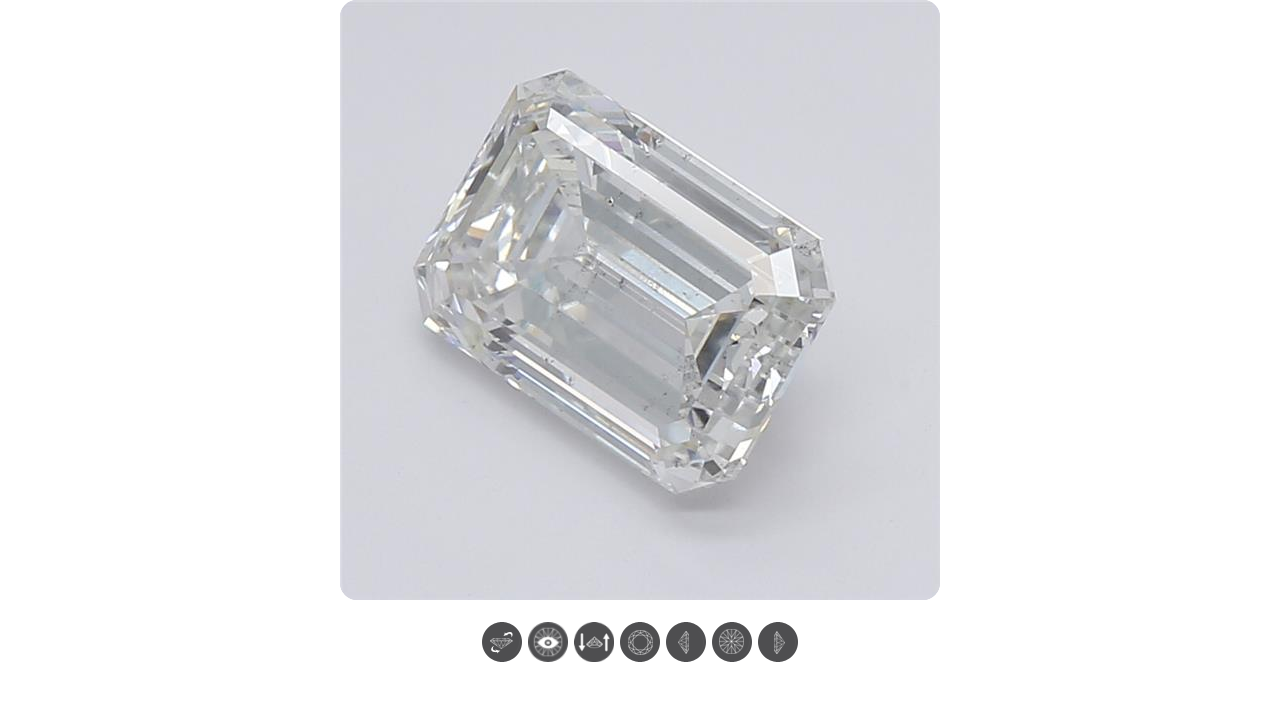

--- FILE ---
content_type: text/html
request_url: https://mediassests.s3.amazonaws.com/V360/Vision360.html?d=LHQ18E-3&btn=0&zoomslide=0
body_size: 1177
content:
<!DOCTYPE html PUBLIC "-//W3C//DTD XHTML 1.0 Strict//EN" "http://www.w3.org/TR/xhtml1/DTD/xhtml1-strict.dtd">
<html xmlns="http://www.w3.org/1999/xhtml">
<head>
    <meta http-equiv="Content-Type" content="text/html; charset=UTF-8" />
    <meta name="viewport" content="user-scalable=no" />
    <meta http-equiv="X-UA-Compatible" content="IE=Edge" />
    <title>V360 Viewer </title>
    <link href="css/vision360.css" rel="stylesheet" type="text/css" />
	<script src="js/jquery.min.js"></script>
    <!--Use for watermark logo in viewer-->
    <script type="text/javascript" src="js/w.js"></script>
    <!--Use for watermark logo in viewer-->
    <script type="text/javascript" src="js/vision360.js"></script>
    <script>
      $(document).ready(function(){
			$('.Vision360').Vision360({
				movieName:'moviename',
				sideView:'',
				buttons:'',
				zoom:0,
				isHashSURL:0,
				zoomslide:1,
			});
	});
    </script>
    <!--Read viewer manual first.Parameter effect are same with query string and function.If you use parameter then functional setting is removed-->
</head>
<body>
    <div class='Vision360'>
    </div>
</body>
</html>


--- FILE ---
content_type: text/html; charset=utf-8
request_url: https://v360.in/Analytics.aspx?dataUrl=https%3A%2F%2Fmediassests.s3.amazonaws.com%2FV360%2FVision360.html%3Fd%3DLHQ18E-3%26btn%3D0%26zoomslide%3D0
body_size: 85
content:
https://mediassests.s3.amazonaws.com/V360/Vision360.html?d=LHQ18E-3&btn=0&zoomslide=0

--- FILE ---
content_type: text/css
request_url: https://mediassests.s3.amazonaws.com/V360/css/vision360.css
body_size: 81317
content:
.ui-helper-hidden{display:none}.ui-helper-hidden-accessible{border:0;clip:rect(0 0 0 0);height:1px;margin:-1px;overflow:hidden;padding:0;position:absolute;width:1px}.ui-helper-zfix,.ui-widget-overlay{width:100%;height:100%;left:0;top:0}.ui-helper-reset{margin:0;padding:0;border:0;outline:0;line-height:1.3;text-decoration:none;font-size:100%;list-style:none}.ui-helper-clearfix:after,.ui-helper-clearfix:before{content:"";display:table;border-collapse:collapse}.ui-helper-clearfix:after{clear:both}.ui-helper-clearfix{min-height:0}.ui-helper-zfix{position:absolute;opacity:0;filter:Alpha(Opacity=0)}.ui-front{z-index:100}.ui-state-disabled{cursor:default!important}.ui-icon{display:block;text-indent:-99999px;overflow:hidden;background-repeat:no-repeat}.ui-widget-overlay{position:fixed}.ui-slider{position:relative;text-align:left}.ui-slider .ui-slider-handle{position:absolute;z-index:2;width:1.2em;height:1.2em;cursor:default;-ms-touch-action:none;touch-action:none}.ui-slider .ui-slider-range{position:absolute;z-index:1;font-size:.7em;display:block;border:0;background-position:0 0}.ui-slider.ui-state-disabled .ui-slider-handle,.ui-slider.ui-state-disabled .ui-slider-range{filter:inherit}.ui-slider-horizontal{height:2px}.ui-slider-horizontal .ui-slider-range{top:0;height:100%}.ui-slider-horizontal .ui-slider-range-min{left:0}.ui-slider-horizontal .ui-slider-range-max{right:0}.ui-slider-vertical{width:.8em;height:100px}.ui-slider-vertical .ui-slider-handle{left:-.3em;margin-left:0;margin-bottom:-.6em}.ui-slider-vertical .ui-slider-range{left:0;width:100%}.ui-slider-vertical .ui-slider-range-min{bottom:0}.ui-slider-vertical .ui-slider-range-max{top:0}.ui-widget{font-family:Trebuchet MS,Tahoma,Verdana,Arial,sans-serif;font-size:1.1em}.ui-widget .ui-widget{font-size:1em}.ui-widget button,.ui-widget input,.ui-widget select,.ui-widget textarea{font-family:Trebuchet MS,Tahoma,Verdana,Arial,sans-serif;font-size:1em}.ui-widget-content{background:#b5bdc8;background:-moz-radial-gradient(center,ellipse cover,rgba(181,189,200,1) 0,rgba(130,140,149,1) 96%,rgba(40,52,59,1) 100%);background:-webkit-gradient(radial,center center,0,center center,100%,color-stop(0,rgba(181,189,200,1)),color-stop(96%,rgba(130,140,149,1)),color-stop(100%,rgba(40,52,59,1)));background:-webkit-radial-gradient(center,ellipse cover,rgba(181,189,200,1) 0,rgba(130,140,149,1) 96%,rgba(40,52,59,1) 100%);background:-o-radial-gradient(center,ellipse cover,rgba(181,189,200,1) 0,rgba(130,140,149,1) 96%,rgba(40,52,59,1) 100%);background:-ms-radial-gradient(center,ellipse cover,rgba(181,189,200,1) 0,rgba(130,140,149,1) 96%,rgba(40,52,59,1) 100%);background:radial-gradient(ellipse at center,rgba(181,189,200,1) 0,rgba(130,140,149,1) 96%,rgba(40,52,59,1) 100%);filter:progid:DXImageTransform.Microsoft.gradient( startColorstr='#b5bdc8', endColorstr='#28343b', GradientType=1 );color:#333;box-shadow:inset 1px -1px 1px #737373;height:6px}.ui-widget-content a{color:#333}.ui-widget-header{border:1px solid #e78f08;background:50% 50% repeat-x #f6a828;color:#fff;font-weight:700}.ui-widget-header a{color:#fff}.ui-state-default,.ui-widget-content .ui-state-default,.ui-widget-header .ui-state-default{border:1px solid #B05D04;background:50% 50% repeat-x #D1720D;font-weight:700;color:#535353;border-radius:50%;cursor:pointer}.ui-state-default a,.ui-state-default a:link,.ui-state-default a:visited{color:#1c94c4;text-decoration:none}.ui-state-focus,.ui-state-hover,.ui-widget-content .ui-state-focus,.ui-widget-content .ui-state-hover,.ui-widget-header .ui-state-focus,.ui-widget-header .ui-state-hover{border:1px solid #B05D04;background:50% 50% repeat-x #D1720D;font-weight:700;color:#535353;border-radius:50%}.ui-state-focus a,.ui-state-focus a:hover,.ui-state-focus a:link,.ui-state-focus a:visited,.ui-state-hover a,.ui-state-hover a:hover,.ui-state-hover a:link,.ui-state-hover a:visited{color:#c77405;text-decoration:none}.ui-state-active,.ui-widget-content .ui-state-active,.ui-widget-header .ui-state-active{border:1px solid #B05D04;background:50% 50% repeat-x #D1720D;font-weight:700;color:#535353;border-radius:50%}.ui-state-active a,.ui-state-active a:link,.ui-state-active a:visited{color:#eb8f00;text-decoration:none}.ui-state-highlight,.ui-widget-content .ui-state-highlight,.ui-widget-header .ui-state-highlight{border:1px solid #fed22f;background:50% top repeat-x #ffe45c;color:#363636}.ui-state-highlight a,.ui-widget-content .ui-state-highlight a,.ui-widget-header .ui-state-highlight a{color:#363636}.ui-state-error,.ui-widget-content .ui-state-error,.ui-widget-header .ui-state-error{border:1px solid #cd0a0a;background:50% 50% #b81900;color:#fff}.ui-state-error a,.ui-state-error-text,.ui-widget-content .ui-state-error a,.ui-widget-content .ui-state-error-text,.ui-widget-header .ui-state-error a,.ui-widget-header .ui-state-error-text{color:#fff}.ui-priority-primary,.ui-widget-content .ui-priority-primary,.ui-widget-header .ui-priority-primary{font-weight:700}.ui-priority-secondary,.ui-widget-content .ui-priority-secondary,.ui-widget-header .ui-priority-secondary{opacity:.7;filter:Alpha(Opacity=70);font-weight:400}.ui-state-disabled,.ui-widget-content .ui-state-disabled,.ui-widget-header .ui-state-disabled{opacity:.35;filter:Alpha(Opacity=35);background-image:none}.ui-state-disabled .ui-icon{filter:Alpha(Opacity=35)}.ui-icon{width:16px;height:16px}.ui-icon,.ui-icon-blank{background-position:16px 16px}.ui-icon-carat-1-n{background-position:0 0}.ui-icon-carat-1-ne{background-position:-16px 0}.ui-icon-carat-1-e{background-position:-32px 0}.ui-icon-carat-1-se{background-position:-48px 0}.ui-icon-carat-1-s{background-position:-64px 0}.ui-icon-carat-1-sw{background-position:-80px 0}.ui-icon-carat-1-w{background-position:-96px 0}.ui-icon-carat-1-nw{background-position:-112px 0}.ui-icon-carat-2-n-s{background-position:-128px 0}.ui-icon-carat-2-e-w{background-position:-144px 0}.ui-icon-triangle-1-n{background-position:0 -16px}.ui-icon-triangle-1-ne{background-position:-16px -16px}.ui-icon-triangle-1-e{background-position:-32px -16px}.ui-icon-triangle-1-se{background-position:-48px -16px}.ui-icon-triangle-1-s{background-position:-64px -16px}.ui-icon-triangle-1-sw{background-position:-80px -16px}.ui-icon-triangle-1-w{background-position:-96px -16px}.ui-icon-triangle-1-nw{background-position:-112px -16px}.ui-icon-triangle-2-n-s{background-position:-128px -16px}.ui-icon-triangle-2-e-w{background-position:-144px -16px}.ui-icon-arrow-1-n{background-position:0 -32px}.ui-icon-arrow-1-ne{background-position:-16px -32px}.ui-icon-arrow-1-e{background-position:-32px -32px}.ui-icon-arrow-1-se{background-position:-48px -32px}.ui-icon-arrow-1-s{background-position:-64px -32px}.ui-icon-arrow-1-sw{background-position:-80px -32px}.ui-icon-arrow-1-w{background-position:-96px -32px}.ui-icon-arrow-1-nw{background-position:-112px -32px}.ui-icon-arrow-2-n-s{background-position:-128px -32px}.ui-icon-arrow-2-ne-sw{background-position:-144px -32px}.ui-icon-arrow-2-e-w{background-position:-160px -32px}.ui-icon-arrow-2-se-nw{background-position:-176px -32px}.ui-icon-arrowstop-1-n{background-position:-192px -32px}.ui-icon-arrowstop-1-e{background-position:-208px -32px}.ui-icon-arrowstop-1-s{background-position:-224px -32px}.ui-icon-arrowstop-1-w{background-position:-240px -32px}.ui-icon-arrowthick-1-n{background-position:0 -48px}.ui-icon-arrowthick-1-ne{background-position:-16px -48px}.ui-icon-arrowthick-1-e{background-position:-32px -48px}.ui-icon-arrowthick-1-se{background-position:-48px -48px}.ui-icon-arrowthick-1-s{background-position:-64px -48px}.ui-icon-arrowthick-1-sw{background-position:-80px -48px}.ui-icon-arrowthick-1-w{background-position:-96px -48px}.ui-icon-arrowthick-1-nw{background-position:-112px -48px}.ui-icon-arrowthick-2-n-s{background-position:-128px -48px}.ui-icon-arrowthick-2-ne-sw{background-position:-144px -48px}.ui-icon-arrowthick-2-e-w{background-position:-160px -48px}.ui-icon-arrowthick-2-se-nw{background-position:-176px -48px}.ui-icon-arrowthickstop-1-n{background-position:-192px -48px}.ui-icon-arrowthickstop-1-e{background-position:-208px -48px}.ui-icon-arrowthickstop-1-s{background-position:-224px -48px}.ui-icon-arrowthickstop-1-w{background-position:-240px -48px}.ui-icon-arrowreturnthick-1-w{background-position:0 -64px}.ui-icon-arrowreturnthick-1-n{background-position:-16px -64px}.ui-icon-arrowreturnthick-1-e{background-position:-32px -64px}.ui-icon-arrowreturnthick-1-s{background-position:-48px -64px}.ui-icon-arrowreturn-1-w{background-position:-64px -64px}.ui-icon-arrowreturn-1-n{background-position:-80px -64px}.ui-icon-arrowreturn-1-e{background-position:-96px -64px}.ui-icon-arrowreturn-1-s{background-position:-112px -64px}.ui-icon-arrowrefresh-1-w{background-position:-128px -64px}.ui-icon-arrowrefresh-1-n{background-position:-144px -64px}.ui-icon-arrowrefresh-1-e{background-position:-160px -64px}.ui-icon-arrowrefresh-1-s{background-position:-176px -64px}.ui-icon-arrow-4{background-position:0 -80px}.ui-icon-arrow-4-diag{background-position:-16px -80px}.ui-icon-extlink{background-position:-32px -80px}.ui-icon-newwin{background-position:-48px -80px}.ui-icon-refresh{background-position:-64px -80px}.ui-icon-shuffle{background-position:-80px -80px}.ui-icon-transfer-e-w{background-position:-96px -80px}.ui-icon-transferthick-e-w{background-position:-112px -80px}.ui-icon-folder-collapsed{background-position:0 -96px}.ui-icon-folder-open{background-position:-16px -96px}.ui-icon-document{background-position:-32px -96px}.ui-icon-document-b{background-position:-48px -96px}.ui-icon-note{background-position:-64px -96px}.ui-icon-mail-closed{background-position:-80px -96px}.ui-icon-mail-open{background-position:-96px -96px}.ui-icon-suitcase{background-position:-112px -96px}.ui-icon-comment{background-position:-128px -96px}.ui-icon-person{background-position:-144px -96px}.ui-icon-print{background-position:-160px -96px}.ui-icon-trash{background-position:-176px -96px}.ui-icon-locked{background-position:-192px -96px}.ui-icon-unlocked{background-position:-208px -96px}.ui-icon-bookmark{background-position:-224px -96px}.ui-icon-tag{background-position:-240px -96px}.ui-icon-home{background-position:0 -112px}.ui-icon-flag{background-position:-16px -112px}.ui-icon-calendar{background-position:-32px -112px}.ui-icon-cart{background-position:-48px -112px}.ui-icon-pencil{background-position:-64px -112px}.ui-icon-clock{background-position:-80px -112px}.ui-icon-disk{background-position:-96px -112px}.ui-icon-calculator{background-position:-112px -112px}.ui-icon-zoomin{background-position:-128px -112px}.ui-icon-zoomout{background-position:-144px -112px}.ui-icon-search{background-position:-160px -112px}.ui-icon-wrench{background-position:-176px -112px}.ui-icon-gear{background-position:-192px -112px}.ui-icon-heart{background-position:-208px -112px}.ui-icon-star{background-position:-224px -112px}.ui-icon-link{background-position:-240px -112px}.ui-icon-cancel{background-position:0 -128px}.ui-icon-plus{background-position:-16px -128px}.ui-icon-plusthick{background-position:-32px -128px}.ui-icon-minus{background-position:-48px -128px}.ui-icon-minusthick{background-position:-64px -128px}.ui-icon-close{background-position:-80px -128px}.ui-icon-closethick{background-position:-96px -128px}.ui-icon-key{background-position:-112px -128px}.ui-icon-lightbulb{background-position:-128px -128px}.ui-icon-scissors{background-position:-144px -128px}.ui-icon-clipboard{background-position:-160px -128px}.ui-icon-copy{background-position:-176px -128px}.ui-icon-contact{background-position:-192px -128px}.ui-icon-image{background-position:-208px -128px}.ui-icon-video{background-position:-224px -128px}.ui-icon-script{background-position:-240px -128px}.ui-icon-alert{background-position:0 -144px}.ui-icon-info{background-position:-16px -144px}.ui-icon-notice{background-position:-32px -144px}.ui-icon-help{background-position:-48px -144px}.ui-icon-check{background-position:-64px -144px}.ui-icon-bullet{background-position:-80px -144px}.ui-icon-radio-on{background-position:-96px -144px}.ui-icon-radio-off{background-position:-112px -144px}.ui-icon-pin-w{background-position:-128px -144px}.ui-icon-pin-s{background-position:-144px -144px}.ui-icon-play{background-position:0 -160px}.ui-icon-pause{background-position:-16px -160px}.ui-icon-seek-next{background-position:-32px -160px}.ui-icon-seek-prev{background-position:-48px -160px}.ui-icon-seek-end{background-position:-64px -160px}.ui-icon-seek-first,.ui-icon-seek-start{background-position:-80px -160px}.ui-icon-stop{background-position:-96px -160px}.ui-icon-eject{background-position:-112px -160px}.ui-icon-volume-off{background-position:-128px -160px}.ui-icon-volume-on{background-position:-144px -160px}.ui-icon-power{background-position:0 -176px}.ui-icon-signal-diag{background-position:-16px -176px}.ui-icon-signal{background-position:-32px -176px}.ui-icon-battery-0{background-position:-48px -176px}.ui-icon-battery-1{background-position:-64px -176px}.ui-icon-battery-2{background-position:-80px -176px}.ui-icon-battery-3{background-position:-96px -176px}.ui-icon-circle-plus{background-position:0 -192px}.ui-icon-circle-minus{background-position:-16px -192px}.ui-icon-circle-close{background-position:-32px -192px}.ui-icon-circle-triangle-e{background-position:-48px -192px}.ui-icon-circle-triangle-s{background-position:-64px -192px}.ui-icon-circle-triangle-w{background-position:-80px -192px}.ui-icon-circle-triangle-n{background-position:-96px -192px}.ui-icon-circle-arrow-e{background-position:-112px -192px}.ui-icon-circle-arrow-s{background-position:-128px -192px}.ui-icon-circle-arrow-w{background-position:-144px -192px}.ui-icon-circle-arrow-n{background-position:-160px -192px}.ui-icon-circle-zoomin{background-position:-176px -192px}.ui-icon-circle-zoomout{background-position:-192px -192px}.ui-icon-circle-check{background-position:-208px -192px}.ui-icon-circlesmall-plus{background-position:0 -208px}.ui-icon-circlesmall-minus{background-position:-16px -208px}.ui-icon-circlesmall-close{background-position:-32px -208px}.ui-icon-squaresmall-plus{background-position:-48px -208px}.ui-icon-squaresmall-minus{background-position:-64px -208px}.ui-icon-squaresmall-close{background-position:-80px -208px}.ui-icon-grip-dotted-vertical{background-position:0 -224px}.ui-icon-grip-dotted-horizontal{background-position:-16px -224px}.ui-icon-grip-solid-vertical{background-position:-32px -224px}.ui-icon-grip-solid-horizontal{background-position:-48px -224px}.ui-icon-gripsmall-diagonal-se{background-position:-64px -224px}.ui-icon-grip-diagonal-se{background-position:-80px -224px}.ui-corner-all,.ui-corner-left,.ui-corner-tl,.ui-corner-top{border-top-left-radius:4px}.ui-corner-all,.ui-corner-right,.ui-corner-top,.ui-corner-tr{border-top-right-radius:4px}.ui-corner-all,.ui-corner-bl,.ui-corner-bottom,.ui-corner-left{border-bottom-left-radius:4px}.ui-corner-all,.ui-corner-bottom,.ui-corner-br,.ui-corner-right{border-bottom-right-radius:4px}.ui-widget-overlay{background:50% 50% #666;opacity:.5;filter:Alpha(Opacity=50)}.ui-widget-shadow{margin:-5px 0 0 -5px;padding:5px;background:50% 50% repeat-x #000;opacity:.2;filter:Alpha(Opacity=20);border-radius:5px}.slider{width:97%;margin:13px auto;display:none;z-index:999;cursor:pointer}.ui-slider-horizontal .ui-slider-handle{top:-7px;width:16px;height:16px;margin-left:-.6em;border:1px solid #9E9E9E!important;background:#e2e2e2;background:-moz-linear-gradient(top,#e2e2e2 0,#c9c9c9 50%,#b7b7b7 52%,#fefefe 100%,#fefefe 100%,#fefefe 100%,#d3d3d3 100%,#e0e0e0 102%,#fefefe 103%);background:-webkit-gradient(linear,left top,left bottom,color-stop(0,#e2e2e2),color-stop(50%,#c9c9c9),color-stop(52%,#b7b7b7),color-stop(100%,#fefefe),color-stop(100%,#fefefe),color-stop(100%,#fefefe),color-stop(100%,#d3d3d3),color-stop(102%,#e0e0e0),color-stop(103%,#fefefe));background:-webkit-linear-gradient(top,#e2e2e2 0,#c9c9c9 50%,#b7b7b7 52%,#fefefe 100%,#fefefe 100%,#fefefe 100%,#d3d3d3 100%,#e0e0e0 102%,#fefefe 103%);background:-o-linear-gradient(top,#e2e2e2 0,#c9c9c9 50%,#b7b7b7 52%,#fefefe 100%,#fefefe 100%,#fefefe 100%,#d3d3d3 100%,#e0e0e0 102%,#fefefe 103%);background:-ms-linear-gradient(top,#e2e2e2 0,#c9c9c9 50%,#b7b7b7 52%,#fefefe 100%,#fefefe 100%,#fefefe 100%,#d3d3d3 100%,#e0e0e0 102%,#fefefe 103%);background:linear-gradient(to bottom,#e2e2e2 0,#c9c9c9 50%,#b7b7b7 52%,#fefefe 100%,#fefefe 100%,#fefefe 100%,#d3d3d3 100%,#e0e0e0 102%,#fefefe 103%);filter:progid:DXImageTransform.Microsoft.gradient( startColorstr='#e2e2e2', endColorstr='#fefefe', GradientType=0 )}
.ui-slider-horizontal.ui-slider-pips{margin-bottom:1.4em}.ui-slider-pips .ui-slider-label,.ui-slider-pips .ui-slider-pip-hide{display:none}.ui-slider-pips .ui-slider-pip-label .ui-slider-label{display:block}.ui-slider-pips .ui-slider-pip{width:2em;height:1em;line-height:1em;position:absolute;font-size:.8em;color:#999;overflow:visible;text-align:center;top:20px;left:20px;margin-left:-1em;cursor:pointer;-webkit-touch-callout:none;-webkit-user-select:none;-moz-user-select:none;-ms-user-select:none;user-select:none}.ui-state-disabled.ui-slider-pips .ui-slider-pip{cursor:default}.ui-slider-pips .ui-slider-line{background:#999;width:1px;height:3px;position:absolute;left:50%}.ui-slider-pips .ui-slider-label{position:absolute;top:5px;left:50%;margin-left:-1em;width:2em}.ui-slider-pips:not(.ui-slider-disabled) .ui-slider-pip:hover .ui-slider-label{color:#000;font-weight:700}.ui-slider-vertical.ui-slider-pips{margin-bottom:1em;margin-right:2em}.ui-slider-vertical.ui-slider-pips .ui-slider-pip{text-align:left;top:auto;left:20px;margin-left:0;margin-bottom:-.5em}.ui-slider-vertical.ui-slider-pips .ui-slider-line{width:3px;height:1px;position:absolute;top:50%;left:0}.ui-slider-vertical.ui-slider-pips .ui-slider-label{top:50%;left:.5em;margin-left:0;margin-top:-.5em;width:2em}.ui-slider-float .ui-slider-handle.ui-state-focus .ui-slider-tip-label,.ui-slider-float .ui-slider-handle:focus,.ui-slider-float .ui-slider-handle:focus .ui-slider-tip,.ui-slider-float .ui-slider-handle:focus .ui-slider-tip-label .ui-slider-float .ui-slider-handle.ui-state-focus .ui-slider-tip-label{outline:0}.ui-slider-float .ui-slider-tip,.ui-slider-float .ui-slider-tip-label{position:absolute;visibility:hidden;top:-40px;display:block;width:34px;margin-left:-18px;left:50%;height:20px;line-height:20px;background:#fff;border-radius:3px;border:1px solid #888;text-align:center;font-size:12px;opacity:0;color:#333;-webkit-transition-property:opacity,top,visibility;transition-property:opacity,top,visibility;-webkit-transition-timing-function:ease-in;transition-timing-function:ease-in;-webkit-transition-duration:.2s,.2s,0s;transition-duration:.2s,.2s,0s;-webkit-transition-delay:0s,0s,.2s;transition-delay:0s,0s,.2s}.ui-slider-float .ui-slider-handle.ui-state-active .ui-slider-tip,.ui-slider-float .ui-slider-handle.ui-state-focus .ui-slider-tip,.ui-slider-float .ui-slider-handle.ui-state-hover .ui-slider-tip,.ui-slider-float .ui-slider-handle:focus .ui-slider-tip,.ui-slider-float .ui-slider-handle:hover .ui-slider-tip,.ui-slider-float .ui-slider-pip:hover .ui-slider-tip-label{opacity:1;top:-30px;visibility:visible;-webkit-transition-timing-function:ease-out;transition-timing-function:ease-out;-webkit-transition-delay:.2s,.2s,0s;transition-delay:.2s,.2s,0s}.ui-slider-float .ui-slider-pip .ui-slider-tip-label{top:42px}.ui-slider-float .ui-slider-pip:hover .ui-slider-tip-label{top:32px;font-weight:400}.ui-slider-float .ui-slider-pip .ui-slider-tip-label:after,.ui-slider-float .ui-slider-tip:after{content:" ";width:0;height:0;border:5px solid rgba(255,255,255,0);border-top-color:#fff;position:absolute;bottom:-10px;left:50%;margin-left:-5px}.ui-slider-float .ui-slider-pip .ui-slider-tip-label:before,.ui-slider-float .ui-slider-tip:before{content:" ";width:0;height:0;border:5px solid rgba(255,255,255,0);border-top-color:#888;position:absolute;bottom:-11px;left:50%;margin-left:-5px}.ui-slider-float .ui-slider-pip .ui-slider-tip-label:after{border:5px solid rgba(255,255,255,0);border-bottom-color:#fff;top:-10px}.ui-slider-float .ui-slider-pip .ui-slider-tip-label:before{border:5px solid rgba(255,255,255,0);border-bottom-color:#888;top:-11px}.ui-slider-vertical.ui-slider-float .ui-slider-tip,.ui-slider-vertical.ui-slider-float .ui-slider-tip-label{top:50%;margin-top:-11px;width:34px;margin-left:0;left:-60px;color:#333;-webkit-transition-duration:.2s,.2s,0;transition-duration:.2s,.2s,0;-webkit-transition-property:opacity,left,visibility;transition-property:opacity,left,visibility;-webkit-transition-delay:0,0,.2s;transition-delay:0,0,.2s}.ui-slider-vertical.ui-slider-float .ui-slider-handle.ui-state-active .ui-slider-tip,.ui-slider-vertical.ui-slider-float .ui-slider-handle.ui-state-focus .ui-slider-tip,.ui-slider-vertical.ui-slider-float .ui-slider-handle.ui-state-hover .ui-slider-tip,.ui-slider-vertical.ui-slider-float .ui-slider-handle:focus .ui-slider-tip,.ui-slider-vertical.ui-slider-float .ui-slider-handle:hover .ui-slider-tip,.ui-slider-vertical.ui-slider-float .ui-slider-pip:hover .ui-slider-tip-label{top:50%;margin-top:-11px;left:-50px}.ui-slider-vertical.ui-slider-float .ui-slider-pip .ui-slider-tip-label{left:47px}.ui-slider-vertical.ui-slider-float .ui-slider-pip:hover .ui-slider-tip-label{left:37px}.ui-slider-vertical.ui-slider-float .ui-slider-pip .ui-slider-tip-label:after,.ui-slider-vertical.ui-slider-float .ui-slider-tip:after{border:5px solid rgba(255,255,255,0);border-left-color:#fff;border-top-color:transparent;position:absolute;bottom:50%;margin-bottom:-5px;right:-10px;margin-left:0;top:auto;left:auto}.ui-slider-vertical.ui-slider-float .ui-slider-pip .ui-slider-tip-label:before,.ui-slider-vertical.ui-slider-float .ui-slider-tip:before{border:5px solid rgba(255,255,255,0);border-left-color:#888;border-top-color:transparent;position:absolute;bottom:50%;margin-bottom:-5px;right:-11px;margin-left:0;top:auto;left:auto}.ui-slider-vertical.ui-slider-float .ui-slider-pip .ui-slider-tip-label:after{border:5px solid rgba(255,255,255,0);border-right-color:#fff;right:auto;left:-10px}.ui-slider-vertical.ui-slider-float .ui-slider-pip .ui-slider-tip-label:before{border:5px solid rgba(255,255,255,0);border-right-color:#888;right:auto;left:-11px}.ui-slider-pips [class*=ui-slider-pip-initial]{font-weight:700;color:#14CA82}.ui-slider-pips .ui-slider-pip-initial-2{color:#1897C9}.ui-slider-pips [class*=ui-slider-pip-selected]{font-weight:700;color:#FF7A00}.ui-slider-pips .ui-slider-pip-inrange{color:#000}.ui-slider-pips .ui-slider-pip-selected-2{color:#E70081}.ui-slider-pips .ui-slider-pip-inrange .ui-slider-line,.ui-slider-pips [class*=ui-slider-pip-selected] .ui-slider-line{background:#000}.featuredimagezoomerhidden{display:none!important}
.Hori,.zoomLable{text-transform:uppercase;font-family:verdana}.big{width:100%}.vertical{position:absolute;right:0;top:6px;z-index:9999}.frameContainer,.main{position:relative}.frameContainer{background:#ACAAAC}.Hori{width:74%;margin:11px auto;font-size:10px;color:#000}.speedslide,.zoomslide{display:none}.zoomLable{position:absolute;margin-top:125px;right:5px;color:#0E0E0E;font-size:9px;padding:1px 0}#flat-slider.ui-slider{background:#b5bdc8;background:-moz-radial-gradient(center,ellipse cover,rgba(181,189,200,1) 0,rgba(130,140,149,1) 96%,rgba(40,52,59,1) 100%);background:-webkit-gradient(radial,center center,0,center center,100%,color-stop(0,rgba(181,189,200,1)),color-stop(96%,rgba(130,140,149,1)),color-stop(100%,rgba(40,52,59,1)));background:-webkit-radial-gradient(center,ellipse cover,rgba(181,189,200,1) 0,rgba(130,140,149,1) 96%,rgba(40,52,59,1) 100%);background:-o-radial-gradient(center,ellipse cover,rgba(181,189,200,1) 0,rgba(130,140,149,1) 96%,rgba(40,52,59,1) 100%);background:-ms-radial-gradient(center,ellipse cover,rgba(181,189,200,1) 0,rgba(130,140,149,1) 96%,rgba(40,52,59,1) 100%);background:radial-gradient(ellipse at center,rgba(181,189,200,1) 0,rgba(130,140,149,1) 96%,rgba(40,52,59,1) 100%);filter:progid:DXImageTransform.Microsoft.gradient( startColorstr='#b5bdc8', endColorstr='#28343b', GradientType=1 );color:#333;box-shadow:inset 1px -1px 1px #737373;height:2px;z-index:999999}#flat-slider .ui-slider-handle{top:-7px;width:14px;height:14px;margin-left:-.6em;border:none!important;BOX-SHADOW:inset 0 1px 12px #2e2e2e!important;background-color:#fff!important}.ui-slider-float .ui-slider-pip .ui-slider-tip-label:after,.ui-slider-float .ui-slider-tip:after{content:" ";width:0;height:0;border:5px solid rgba(255,255,255,0);border-top-color:#fff;position:absolute;bottom:-10px;left:50%;margin-left:-5px}.ui-state-active,.ui-state-default,.ui-widget-content .ui-state-active,.ui-widget-content .ui-state-default,.ui-widget-header,.ui-widget-header .ui-state-active,.ui-widget-header .ui-state-default{background:0 0}[id*=flat-slider].ui-slider{background:#e8e2d3;border:none;border-radius:0}[id*=flat-slider].ui-slider .ui-slider-handle{width:10px;height:10px;border-radius:50%;border-color:transparent;transition:border .4s ease}[id*=flat-slider].ui-slider .ui-slider-pip .ui-slider-line{background:#8D8C88;transition:all .4s ease}[id*=flat-slider].ui-slider.ui-slider-horizontal{height:3px}[id*=flat-slider].ui-slider.ui-slider-horizontal .ui-slider-handle{top:-5px;margin-left:-10px}[id*=flat-slider].ui-slider.ui-slider-horizontal .ui-slider-pip{top:10px;display:none}[id*=flat-slider].ui-slider.ui-slider-horizontal .ui-slider-pip .ui-slider-line{width:2px;height:10px;margin-left:-1px}[id*=flat-slider].ui-slider.ui-slider-horizontal .ui-slider-pip[class*=ui-slider-pip-selected] .ui-slider-line{height:20px}[id*=flat-slider].ui-slider.ui-slider-horizontal .ui-slider-pip.ui-slider-pip-inrange .ui-slider-line{width:3px;height:125px;display:inline-block;margin:0 10px;float:right}[id*=flat-slider].ui-slider.ui-slider-vertical{width:2px;height:125px;display:inline-block;margin:0 10px;float:right}[id*=flat-slider].ui-slider.ui-slider-vertical .ui-slider-handle{-webkit-transform:rotateZ(130deg);transform:rotateZ(130deg);left:-6px;margin-bottom:-10px;BOX-SHADOW:inset 0 1px 12px #2E2E2E!important;background:#FFF!important;width:14px;height:14px;border:none!important}[id*=flat-slider].ui-slider.ui-slider-vertical .ui-slider-pip{left:-14px}[id*=flat-slider].ui-slider.ui-slider-vertical .ui-slider-pip .ui-slider-line{height:1px;width:10px;margin-top:-1px}[id*=flat-slider].ui-slider.ui-slider-vertical .ui-slider-pip[class*=ui-slider-pip-selected] .ui-slider-line{width:20px}[id*=flat-slider] .ui-slider.ui-slider-vertical .ui-slider-pip.ui-slider-pip-inrange .ui-slider-line{width:16px;margin-left:-10px}[id*=flat-slider].ui-slider.ui-slider-vertical .ui-slider-handle .ui-slider-tip,[id*=flat-slider].ui-slider.ui-slider-vertical .ui-slider-handle[class*=ui-state-] .ui-slider-tip{visibility:visible;opacity:1;border:none;background:0 0;left:50%;width:30px;margin-left:-15px;text-align:center;color:#fff;font-weight:400;top:10px;-webkit-transform:rotateZ(45deg);transform:rotateZ(45deg);display:none}[id*=flat-slider] .ui-slider.ui-slider-vertical .ui-slider-handle[class*=ui-state-] .ui-slider-tip:before,[id*=flat-slider].ui-slider.ui-slider-vertical .ui-slider-handle .ui-slider-tip:before{display:none}#flat-slider .ui-slider-handle,#flat-slider .ui-slider-pip.ui-slider-pip-inrange .ui-slider-line,#flat-slider .ui-slider-pip[class*=ui-slider-pip-selected] .ui-slider-line,#flat-slider .ui-slider-range,#flat-slider-vertical-1 .ui-slider-handle,#flat-slider-vertical-1 .ui-slider-pip.ui-slider-pip-inrange .ui-slider-line,#flat-slider-vertical-1 .ui-slider-pip[class*=ui-slider-pip-selected] .ui-slider-line,#flat-slider-vertical-1 .ui-slider-range{background-color:#CF771A}#flat-slider-vertical-2 .ui-slider-handle,#flat-slider-vertical-2 .ui-slider-pip.ui-slider-pip-inrange .ui-slider-line,#flat-slider-vertical-2 .ui-slider-pip[class*=ui-slider-pip-selected] .ui-slider-line,#flat-slider-vertical-2 .ui-slider-range{background-color:#bd77f2}#flat-slider-vertical-3 .ui-slider-handle,#flat-slider-vertical-3 .ui-slider-pip.ui-slider-pip-inrange .ui-slider-line,#flat-slider-vertical-3 .ui-slider-pip[class*=ui-slider-pip-selected] .ui-slider-line,#flat-slider-vertical-3 .ui-slider-range{border:1px solid #9E9E9E!important;background:#e2e2e2;background:-moz-linear-gradient(top,#e2e2e2 0,#c9c9c9 50%,#b7b7b7 52%,#fefefe 100%,#fefefe 100%,#fefefe 100%,#d3d3d3 100%,#e0e0e0 102%,#fefefe 103%);background:-webkit-gradient(linear,left top,left bottom,color-stop(0,#e2e2e2),color-stop(50%,#c9c9c9),color-stop(52%,#b7b7b7),color-stop(100%,#fefefe),color-stop(100%,#fefefe),color-stop(100%,#fefefe),color-stop(100%,#d3d3d3),color-stop(102%,#e0e0e0),color-stop(103%,#fefefe));background:-webkit-linear-gradient(top,#e2e2e2 0,#c9c9c9 50%,#b7b7b7 52%,#fefefe 100%,#fefefe 100%,#fefefe 100%,#d3d3d3 100%,#e0e0e0 102%,#fefefe 103%);background:-o-linear-gradient(top,#e2e2e2 0,#c9c9c9 50%,#b7b7b7 52%,#fefefe 100%,#fefefe 100%,#fefefe 100%,#d3d3d3 100%,#e0e0e0 102%,#fefefe 103%);background:-ms-linear-gradient(top,#e2e2e2 0,#c9c9c9 50%,#b7b7b7 52%,#fefefe 100%,#fefefe 100%,#fefefe 100%,#d3d3d3 100%,#e0e0e0 102%,#fefefe 103%);background:linear-gradient(to bottom,#e2e2e2 0,#c9c9c9 50%,#b7b7b7 52%,#fefefe 100%,#fefefe 100%,#fefefe 100%,#d3d3d3 100%,#e0e0e0 102%,#fefefe 103%);filter:progid:DXImageTransform.Microsoft.gradient( startColorstr='#e2e2e2', endColorstr='#fefefe', GradientType=0 )}
.tooltipster-fall,.tooltipster-grow-show{-webkit-transition-timing-function:cubic-bezier(.175,.885,.32,1);-moz-transition-timing-function:cubic-bezier(.175,.885,.32,1.15);-ms-transition-timing-function:cubic-bezier(.175,.885,.32,1.15);-o-transition-timing-function:cubic-bezier(.175,.885,.32,1.15)}.tooltipster-default{border-radius:5px;border:2px solid #000;background:#4c4c4c;color:#fff}.tooltipster-default .tooltipster-content{font-family:Arial,sans-serif;font-size:14px;line-height:16px;padding:8px 10px;overflow:hidden}.tooltipster-icon{cursor:help;margin-left:4px}.tooltipster-base{padding:0;font-size:0;line-height:0;position:absolute;left:0;top:0;z-index:9999999;pointer-events:none;width:auto;overflow:visible}.tooltipster-base .tooltipster-content{overflow:hidden}.tooltipster-arrow{display:block;text-align:center;width:100%;height:100%;position:absolute;top:0;left:0;z-index:-1}.tooltipster-arrow span,.tooltipster-arrow-border{display:block;width:0;height:0;position:absolute}.tooltipster-arrow-top span,.tooltipster-arrow-top-left span,.tooltipster-arrow-top-right span{border-left:8px solid transparent!important;border-right:8px solid transparent!important;border-top:8px solid;bottom:-7px}.tooltipster-arrow-top .tooltipster-arrow-border,.tooltipster-arrow-top-left .tooltipster-arrow-border,.tooltipster-arrow-top-right .tooltipster-arrow-border{border-left:9px solid transparent!important;border-right:9px solid transparent!important;border-top:9px solid;bottom:-7px}.tooltipster-arrow-bottom span,.tooltipster-arrow-bottom-left span,.tooltipster-arrow-bottom-right span{border-left:8px solid transparent!important;border-right:8px solid transparent!important;border-bottom:8px solid;top:-7px}.tooltipster-arrow-bottom .tooltipster-arrow-border,.tooltipster-arrow-bottom-left .tooltipster-arrow-border,.tooltipster-arrow-bottom-right .tooltipster-arrow-border{border-left:9px solid transparent!important;border-right:9px solid transparent!important;border-bottom:9px solid;top:-7px}.tooltipster-arrow-bottom .tooltipster-arrow-border,.tooltipster-arrow-bottom span,.tooltipster-arrow-top .tooltipster-arrow-border,.tooltipster-arrow-top span{left:0;right:0;margin:0 auto}.tooltipster-arrow-bottom-left span,.tooltipster-arrow-top-left span{left:6px}.tooltipster-arrow-bottom-left .tooltipster-arrow-border,.tooltipster-arrow-top-left .tooltipster-arrow-border{left:5px}.tooltipster-arrow-bottom-right span,.tooltipster-arrow-top-right span{right:6px}.tooltipster-arrow-bottom-right .tooltipster-arrow-border,.tooltipster-arrow-top-right .tooltipster-arrow-border{right:5px}.tooltipster-arrow-left .tooltipster-arrow-border,.tooltipster-arrow-left span{border-top:8px solid transparent!important;border-bottom:8px solid transparent!important;border-left:8px solid;top:50%;margin-top:-7px;right:-7px}.tooltipster-arrow-left .tooltipster-arrow-border{border-top:9px solid transparent!important;border-bottom:9px solid transparent!important;border-left:9px solid;margin-top:-8px}.tooltipster-arrow-right .tooltipster-arrow-border,.tooltipster-arrow-right span{border-top:8px solid transparent!important;border-bottom:8px solid transparent!important;border-right:8px solid;top:50%;margin-top:-7px;left:-7px}.tooltipster-arrow-right .tooltipster-arrow-border{border-top:9px solid transparent!important;border-bottom:9px solid transparent!important;border-right:9px solid;margin-top:-8px}.tooltipster-fade{opacity:0;-webkit-transition-property:opacity;-moz-transition-property:opacity;-o-transition-property:opacity;-ms-transition-property:opacity;transition-property:opacity}.tooltipster-fade-show{opacity:1}.tooltipster-grow{-webkit-transform:scale(0,0);-moz-transform:scale(0,0);-o-transform:scale(0,0);-ms-transform:scale(0,0);transform:scale(0,0);-webkit-transition-property:-webkit-transform;-moz-transition-property:-moz-transform;-o-transition-property:-o-transform;-ms-transition-property:-ms-transform;transition-property:transform;-webkit-backface-visibility:hidden}.tooltipster-grow-show{-webkit-transform:scale(1,1);-moz-transform:scale(1,1);-o-transform:scale(1,1);-ms-transform:scale(1,1);transform:scale(1,1);-webkit-transition-timing-function:cubic-bezier(.175,.885,.32,1.15);transition-timing-function:cubic-bezier(.175,.885,.32,1.15)}.tooltipster-swing{opacity:0;-webkit-transform:rotateZ(4deg);-moz-transform:rotateZ(4deg);-o-transform:rotateZ(4deg);-ms-transform:rotateZ(4deg);transform:rotateZ(4deg);-webkit-transition-property:-webkit-transform,opacity;-moz-transition-property:-moz-transform;-o-transition-property:-o-transform;-ms-transition-property:-ms-transform;transition-property:transform}.tooltipster-swing-show{opacity:1;-webkit-transform:rotateZ(0);-moz-transform:rotateZ(0);-o-transform:rotateZ(0);-ms-transform:rotateZ(0);transform:rotateZ(0);-webkit-transition-timing-function:cubic-bezier(.23,.635,.495,1);-webkit-transition-timing-function:cubic-bezier(.23,.635,.495,2.4);-moz-transition-timing-function:cubic-bezier(.23,.635,.495,2.4);-ms-transition-timing-function:cubic-bezier(.23,.635,.495,2.4);-o-transition-timing-function:cubic-bezier(.23,.635,.495,2.4);transition-timing-function:cubic-bezier(.23,.635,.495,2.4)}.tooltipster-fall{top:0;-webkit-transition-property:top;-moz-transition-property:top;-o-transition-property:top;-ms-transition-property:top;transition-property:top;-webkit-transition-timing-function:cubic-bezier(.175,.885,.32,1.15);transition-timing-function:cubic-bezier(.175,.885,.32,1.15)}.tooltipster-fall.tooltipster-dying{-webkit-transition-property:all;-moz-transition-property:all;-o-transition-property:all;-ms-transition-property:all;transition-property:all;top:0!important;opacity:0}.tooltipster-slide{left:-40px;-webkit-transition-property:left;-moz-transition-property:left;-o-transition-property:left;-ms-transition-property:left;transition-property:left;-webkit-transition-timing-function:cubic-bezier(.175,.885,.32,1);-webkit-transition-timing-function:cubic-bezier(.175,.885,.32,1.15);-moz-transition-timing-function:cubic-bezier(.175,.885,.32,1.15);-ms-transition-timing-function:cubic-bezier(.175,.885,.32,1.15);-o-transition-timing-function:cubic-bezier(.175,.885,.32,1.15);transition-timing-function:cubic-bezier(.175,.885,.32,1.15)}.tooltipster-slide.tooltipster-dying{-webkit-transition-property:all;-moz-transition-property:all;-o-transition-property:all;-ms-transition-property:all;transition-property:all;left:0!important;opacity:0}.tooltipster-content-changing{opacity:.5;-webkit-transform:scale(1.1,1.1);-moz-transform:scale(1.1,1.1);-o-transform:scale(1.1,1.1);-ms-transform:scale(1.1,1.1);transform:scale(1.1,1.1)}
.magnifyarea{border-radius:62%;padding:4px;box-shadow:5px 5px 7px #818181;-webkit-box-shadow:5px 5px 7px #818181;-moz-box-shadow:5px 5px 7px #818181;filter:progid:DXImageTransform.Microsoft.dropShadow(color=#818181, offX=5, offY=5, positive=true);background:#fff}.targetarea{width:325px;height:338px;margin-top:3px}#two{height:243px}.targetarea img{margin:auto;display:block;position:relative;border-width:0}.thumbs{padding-top:25px;width:325px;text-align:center}.thumbs a{text-decoration:none}.thumbs img{border-width:0}#description,#description2{position:absolute;width:325px;text-align:center;font:700 95% sans-serif;margin-top:3px;color:#222;background-color:#fff}.zoomstatus{display:none!important}.btnPreloadPlay {cursor:pointer;}
#360frames1,#360frames2,#360frames3,#360frames4,.SideView,.V360-canvas,.btnPreloadPlay,.btnpoint,.button,.framenoclick,.quality{cursor:pointer}@font-face{font-family:natoface;src:url(https://v360.in/fonts/noto-sans-v6-latin-regular.eot);src:url(https://v360.in/fonts/noto-sans-v6-latin-regular.eot?#iefix) format('embedded-opentype'),url(https://v360.in/fonts/noto-sans-v6-latin-regular.woff2) format('woff2'),url(https://v360.in/fonts/noto-sans-v6-latin-regular.woff) format('woff'),url(https://v360.in/fonts/NotoSans.ttf) format('truetype'),url(https://v360.in/fonts/noto-sans-v6-latin-regular.svg#svgFontName) format('svg')}body{font-family:natoface,sans-serif;margin:0;padding:0;background:#fff;color:#434452;font-size:14px}.buttons,.buttons table{margin:0 auto}.magnifier img,.round-loope img{width:100%;height:auto}.V360-preload{background-size:30% 30%}#zoomimg,#zoomimg img{height:600px;width:600px}.buttons{height:80px}.SideView,.button{opacity:1;height:45px;width:45px;border:none;padding-top:0!important;max-width:40px !important}.my-foto{border-radius:17px}.divbtnpos{text-align:center;padding-left:5px;position:relative;margin:0 5px 0 0}.SideView:hover,.button:hover{opacity:.5}.round-loope{-webkit-border-radius:75px;-moz-border-radius:75px;border-radius:115px;border:2px solid #F0F0F0;box-shadow:2px 2px 10px #000;height:150px;width:150px}.skill_bar{width:600px;height:5px;margin:0 auto;background:silver}.skill_bar_progress{width:0%;height:100%;background:#feccb1;background:-moz-linear-gradient(-45deg,#feccb1 0,#f17432 6%,#000 7%,#000 11%,#f17432 12%,#f17432 17%,#000 18%,#000 23%,#f17432 25%,#f17432 31%,#000 32%,#000 38%,#f17432 40%,#f17432 45%,#000 47%,#000 53%,#f17432 54%,#f17432 60%,#000 62%,#000 68%,#f17432 69%,#f17432 76%,#000 77%,#000 83%,#f17432 85%,#f17432 91%,#000 96%);background:-webkit-gradient(linear,left top,right bottom,color-stop(0,#feccb1),color-stop(6%,#f17432),color-stop(7%,#000),color-stop(11%,#000),color-stop(12%,#f17432),color-stop(17%,#f17432),color-stop(18%,#000),color-stop(23%,#000),color-stop(25%,#f17432),color-stop(31%,#f17432),color-stop(32%,#000),color-stop(38%,#000),color-stop(40%,#f17432),color-stop(45%,#f17432),color-stop(47%,#000),color-stop(53%,#000),color-stop(54%,#f17432),color-stop(60%,#f17432),color-stop(62%,#000),color-stop(68%,#000),color-stop(69%,#f17432),color-stop(76%,#f17432),color-stop(77%,#000),color-stop(83%,#000),color-stop(85%,#f17432),color-stop(91%,#f17432),color-stop(96%,#000));background:-webkit-linear-gradient(-45deg,#feccb1 0,#f17432 6%,#000 7%,#000 11%,#f17432 12%,#f17432 17%,#000 18%,#000 23%,#f17432 25%,#f17432 31%,#000 32%,#000 38%,#f17432 40%,#f17432 45%,#000 47%,#000 53%,#f17432 54%,#f17432 60%,#000 62%,#000 68%,#f17432 69%,#f17432 76%,#000 77%,#000 83%,#f17432 85%,#f17432 91%,#000 96%);background:-o-linear-gradient(-45deg,#feccb1 0,#f17432 6%,#000 7%,#000 11%,#f17432 12%,#f17432 17%,#000 18%,#000 23%,#f17432 25%,#f17432 31%,#000 32%,#000 38%,#f17432 40%,#f17432 45%,#000 47%,#000 53%,#f17432 54%,#f17432 60%,#000 62%,#000 68%,#f17432 69%,#f17432 76%,#000 77%,#000 83%,#f17432 85%,#f17432 91%,#000 96%);background:-ms-linear-gradient(-45deg,#feccb1 0,#f17432 6%,#000 7%,#000 11%,#f17432 12%,#f17432 17%,#000 18%,#000 23%,#f17432 25%,#f17432 31%,#000 32%,#000 38%,#f17432 40%,#f17432 45%,#000 47%,#000 53%,#f17432 54%,#f17432 60%,#000 62%,#000 68%,#f17432 69%,#f17432 76%,#000 77%,#000 83%,#f17432 85%,#f17432 91%,#000 96%);background:linear-gradient(135deg,#feccb1 0,#f17432 6%,#000 7%,#000 11%,#f17432 12%,#f17432 17%,#000 18%,#000 23%,#f17432 25%,#f17432 31%,#000 32%,#000 38%,#f17432 40%,#f17432 45%,#000 47%,#000 53%,#f17432 54%,#f17432 60%,#000 62%,#000 68%,#f17432 69%,#f17432 76%,#000 77%,#000 83%,#f17432 85%,#f17432 91%,#000 96%);filter:progid:DXImageTransform.Microsoft.gradient( startColorstr='#feccb1', endColorstr='#000000', GradientType=1 );background-repeat:repeat-x}.popup{position:fixed;z-index:99999;top:60px;left:50%;width:460px;height:270px;background:rgba(255,255,255,.88);-moz-box-shadow:4px 4px 30px #130507;-webkit-box-shadow:4px 4px 30px #130507;box-shadow:4px 4px 30px #130507;-moz-transition:top .8s;-o-transition:top .8s;-webkit-transition:top .8s;transition:top .8s}.info_content,.p_anch{position:relative;text-align:center}.info_content{width:99%;font-size:23px;padding:10px 3px 3px}.p_anch{float:left;z-index:1;width:100%;margin:80px 0 0;font-size:18px}.p_anch a{color:#000}.p_anch a:hover{text-decoration:none}.p_anch_bottom{margin:1500px 0 0;padding:0 0 50px}.p_close{position:absolute;top:0;right:0;width:16px;height:12px;padding:15px 11px 0 0;z-index:999}.p_close span{display:block;width:18px;height:5px;background:#333}.p_close span:first-child{-ms-transform:rotate(45deg);-webkit-transform:rotate(45deg);transform:rotate(45deg)}.p_close span:last-child{margin:-5px 0 0;-ms-transform:rotate(135deg);-webkit-transform:rotate(135deg);transform:rotate(135deg)}.p_body{position:fixed;top:0;left:0;width:100%;height:100%;background:#000;opacity:.7;-moz-transition:opacity .8s;-o-transition:opacity .8s;-webkit-transition:opacity .8s;transition:opacity .8s;z-index:99}.big,.frameContainer,.main{position:relative}.js__slide_top{height:0;overflow:hidden;top:0}.js__fadeout{height:0;overflow:hidden;opacity:0}#FixedWaterMark,#watermark{position:absolute;background-repeat:no-repeat;z-index:10001}.position1{top:0;left:0}.position2{top:0}.position3{top:0;right:0}.position4{top:40%;left:0}.position5{top:40%}.position6{top:40%;right:0}.position7{bottom:0;left:0}.position8{bottom:0}.position9{bottom:0;right:0}.main{display:table;margin:auto}.big,.small{display:inline-block}#myCanvas{position:absolute;width:100px;height:100px;z-index:50}.small,.small img{height:200px;width:200px}.small{text-align:center;vertical-align:top}.big{margin:0 auto}.frameContainer{margin:0 auto 2px;overflow:hidden}.border-redicus3{border-radius:0 17px 0 0}.border-redicus4{border-radius:0 0 0 17px}.border-redicus1{border-radius:17px 0 0}.border-redicus6{border-radius:0 0 17px}.border-redicusright{border-radius:0 17px 17px 0}.border-redicusleft{border-radius:17px 0 0 17px}.borderound{border-radius:17px}#customLable{display:none}.reveal-modal .info{height:100%;overflow:auto}.smallframe{float:right}input[type=range]{-webkit-appearance:none;border-radius:5px;box-shadow:inset 0 0 5px #333;background-color:#999;height:5px;width:200px;vertical-align:middle}input[type=range]::-moz-range-track{-moz-appearance:none;border-radius:5px;box-shadow:inset 0 0 5px #333;background-color:#999;height:5px;width:200px}input[type=range]::-webkit-slider-thumb{-webkit-appearance:none!important;border-radius:20px;background-color:#FFF;box-shadow:inset 0 0 10px rgba(000,000,000,.5);border:1px solid #999;height:20px;width:20px}input[type=range]::-moz-range-thumb{-moz-appearance:none;border-radius:20px;background-color:#FFF;box-shadow:inset 0 0 10px rgba(000,000,000,.5);border:1px solid #999;height:20px;width:20px}.uneditable-input:focus,input:focus,input[type]:focus{border-color:rgba(229,103,23,.8);outline:0}#divinfo,#divinfo iframe{position:relative;display:block;width:100%;height:100%}.greyimg{-webkit-filter:grayscale(100%);-moz-filter:grayscale(100%);-ms-filter:grayscale(100%);-o-filter:grayscale(100%);filter:grayscale(100%);filter:gray}@media screen and (min-width:780px){.popup{width:70%}}@media screen and (max-width:580px){.popup{width:100%}}.Vision360{width:100%;overflow:hidden}html{width:100%;height:100%}#zoom_canvas{border:1px solid #000;border-radius:50%;-webkit-box-shadow:5px 5px 7px #818181}.txtFrameNo{border-radius:5px;padding:5px;border:2px solid #ff8b0c;width:100%;font-size:15px;font-weight:700}.frameNoDiv{text-align:center;position:absolute;bottom:22px;z-index:99999;right:0;width:50px;overflow:hidden}.QuoteData{position:absolute;top:0;padding:4px 6px;background:#eee;border:2px solid #000;margin:5px;border-radius:8px;z-index:9999}.framenoclick{width:100%;display:block;background:#000;border:1px solid #fff;color:#fff;text-align:left;padding:5px 10px;border-radius:3px}#minus1,#plus1,.DisplayArea,.IncLabel,.divStopPoint{text-align:center}.QuoteData p{margin:0 0 5px}.QuoteData p b{text-transform:uppercase;color:#d57e11}.framenoclick:hover{background-color:#222}.divpoint{position:fixed;border:0;right:52px;width:100px;bottom:10px}.DrawMain1,.allimages,.csPoint,.style{position:absolute}.style{border-bottom-right-radius:0;border-bottom-left-radius:0;border-top-right-radius:0;z-index:9999;border:2px solid #d57e11;border-width:2px 0 0 2px;left:1000.33px;top:61.5px;width:130.67px;height:362.5px}.DrawMain1,.DrawMain2{width:100%;height:0;top:0;overflow:hidden;left:0}.DisplayArea{box-shadow:1px 1px 10px rgba(0,0,0,.64);border:2px solid #d57e11}.active{background:#949494!important;pointer-events:none}.btnpoint{display:inline-block;padding:0}.divStopPoint{margin:7px 10px;display:none}.btnpoint span,.csPoint{display:inline-block;border-radius:50%;color:#fff}.btnpoint span{background:#4e4e50;line-height:24px;margin:0 2px;overflow:hidden}.btnpoint span:hover{opacity:.6}.csPoint{z-index:999;background:rgba(0,0,0,.24);margin:-5px -11px;padding:2px 7px}.incPT{display:none}.dispPoint{display:inline-block}.btnAutopoint,.btnIncpoint,.inclusionpoint{padding:2px 1px;background:#BFBFBD;border-radius:5px;color:#fff;margin:2px;cursor:pointer;vertical-align:super;border:2px solid #0B3974;width:100%}.btnSide,.btnTable{vertical-align:super}.btnAutopoint:hover,.btnIncpoint:hover,.inclusionpoint:hover{background:#828282}.DrawMain1{-webkit-animation-name:appear;-webkit-animation-duration:2s;-webkit-animation-timing-function:ease-in;-webkit-animation-fill-mode:forwards;-moz-animation:appear 2s ease-in forwards;animation:appear 2s ease-in forwards}.DrawMain2{position:absolute;-moz-animation:appear 1.4s ease-in 1.4s forwards;animation:appear 1.4s ease-in 1.4s forwards}.spNext,.spPrev{top:45%;padding:0;margin:0 3px;width:29px;z-index:9;pointer-events:auto;position:absolute;cursor:pointer}connection{display:none;border-style:solid;border-color:#000}@keyframes appear{to{height:100%}}.spNext{right:0}.spPrev{left:0}.IncLabel{display:block;font-weight:700;color:#7c7b7b;width:100px;font-size:20px;margin:0 0 0 -4px}#slider_1{margin:1em 0}.imgdiamond{width:28px!important}.ui-widget-header{background:0 0}.red .ui-slider-handle{background-color:transparent!important}.ui-button,.ui-state-default,.ui-widget-content .ui-state-default,.ui-widget-header .ui-state-default,html .ui-button.ui-state-disabled:active,html .ui-button.ui-state-disabled:hover{border:none!important;background:0 0!important}.ui-widget-content{background:url([data-uri]) no-repeat!important;border:none!important;background-size:16px 160px!important;margin:0!important;box-shadow:none!important}.red .ui-slider-range{background-color:transparent!important}.ui-slider-vertical{height:150px!important;width:17px!important}.sliderHeight{height:195px;border-radius:28px;padding:9px 7px;width:min-content;position:absolute;right:0;top:0;margin:5px;z-index:999}#minus1,#plus1{cursor:pointer;margin-left:-1px}.imgminus,.imgplus{width:11px!important}.imgdiamond,.imgdiamond:focus{outline:0}.activeBtn{opacity:.7}
#slider_1{margin:1em 0}.imgdiamond{width:28px!important}.ui-widget-header{background:0 0}.red .ui-slider-handle{background-color:transparent!important}.ui-button,.ui-state-default,.ui-widget-content .ui-state-default,.ui-widget-header .ui-state-default,html .ui-button.ui-state-disabled:active,html .ui-button.ui-state-disabled:hover{border:none!important;background:0 0!important}.ui-widget-content{background:url([data-uri]) no-repeat!important;border:none!important;background-size:16px 160px!important;margin:0!important;box-shadow:none!important}.red .ui-slider-range{background-color:transparent!important}.ui-slider-vertical{height:150px!important;width:17px!important}.sliderHeight{height:195px;border-radius:28px;padding:9px 7px;width:min-content;position:absolute;right:0;top:0;margin:5px;z-index:999}#minus1,#plus1{cursor:pointer;text-align:center;margin-left:-1px}.imgminus,.imgplus{width:11px!important}.imgdiamond,.imgdiamond:focus{outline:0}.activeBtn{opacity:0.7;}
.btnpos {

    padding: 1px;

}.spnversion {
    position: absolute;right: 6px;bottom: 5px;color: #555555;
}